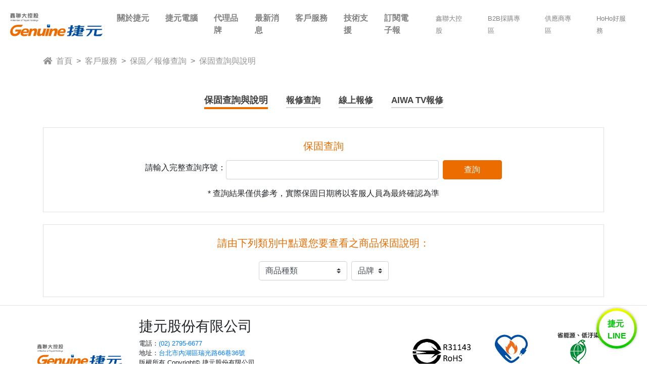

--- FILE ---
content_type: text/html; charset=utf-8
request_url: https://www.genuine.com.tw/Service/guaranteeInfo
body_size: 7945
content:


<!DOCTYPE html>

<html lang="zh">

<head>
    <!-- Google Tag Manager -->
    <script>(function(w,d,s,l,i){w[l]=w[l]||[];w[l].push({'gtm.start':
    new Date().getTime(),event:'gtm.js'});var f=d.getElementsByTagName(s)[0],
    j=d.createElement(s),dl=l!='dataLayer'?'&l='+l:'';j.async=true;j.src=
    'https://www.googletagmanager.com/gtm.js?id='+i+dl;f.parentNode.insertBefore(j,f);
    })(window,document,'script','dataLayer','GTM-P5F7SR');</script>
    <!-- End Google Tag Manager -->
    <meta charset="UTF-8" /><meta name="viewport" content="width=device-width, initial-scale=1.0,user-scalable=no" /><meta http-equiv="X-UA-Compatible" content="ie=edge" /><title>
	捷元股份有限公司-保固/報修查詢
</title><link href="https://fonts.googleapis.com/earlyaccess/notosanstc.css" rel="stylesheet" /><link href="../favicon.ico" rel="shortcut icon" type="image/x-icon" /><link href="/Content/fontawesome/css/all.min.css" rel="stylesheet" /><link href="/Content/bootstrap/css/bootstrap.min.css" rel="stylesheet" /><link href="/Scripts/swiper/swiper.min.css" rel="stylesheet" /><link href="/Content/css/bundle?v=GC-nrY2uCmnhaeIXfGVr0oDE1vsx6yLjXqJeAyxq4Rc1" rel="stylesheet"/>

    <style>
        thead th {
            background-color: #333333;
            color: white;
            text-align: center;
            padding: .75rem .75rem;
        }

        tbody tr:nth-of-type(even) {
            background-color: #f2f2f2;
        }

        tr td:nth-child(1) {
            max-width: 300px;
            width: 25%;
            border-right: solid 2px #dee2e6;
        }

        .v-enter-active,
        .v-leave-active {
            transition: opacity .3s;
        }

        .v-enter,
        .v-leave-to {
            opacity: 0;
        }

        @media screen and (min-width: 768px) {

            tr td:nth-child(1) {
                white-space: nowrap;
            }

        }
    </style>
</head>

<body>
    <!-- Google Tag Manager (noscript) -->
    <noscript><iframe src="https://www.googletagmanager.com/ns.html?id=GTM-P5F7SR"
    height="0" width="0" style="display:none;visibility:hidden"></iframe></noscript>
    <!-- End Google Tag Manager (noscript) -->
    <header>
        <nav class="navbar navbar-expand-lg p-0 py-lg-2 px-lg-3">
            <div class="position-relative text-center flex-grow-1 flex-lg-grow-0">
                <button id="headerNavbarToggler"
                        class="navbar-toggler position-absolute left top d-flex d-lg-none align-items-center h-100"
                        type="button"
                        style="outline: none">
                    <i class="fas fa-1x fa-bars text-dark"></i>
                </button>

                <a class="navbar-brand m-0 mr-lg-2"
                   href="/">
                    <img height="36"
                         src="/img/logo.png"></a>

                <hr class="d-block d-lg-none ml-n3 my-0 border-bold" />
            </div>

            <div class="navbar-collapse">
                <ul id="header-navbar" class="navbar-nav mr-auto">
                    <li class="nav-item active dropdown">
                        <a class="nav-link dropdown-toggle"
                           href="/About" data-toggle="dropdown">關於捷元</a>
                        <hr class="d-block d-lg-none my-0 mx-3">
                        <div class="dropdown-menu">
                 
                        
                                <a class="dropdown-item"
                                href="/about?pageid=9E63E8DB-E373-49FF-9A0D-E579E5CAE505">公司介紹</a>
                            
                                <a class="dropdown-item"
                                href="/about?pageid=7D9B53E3-61F9-4FD8-A660-6B795849833C">公司治理</a>
                            
                                <a class="dropdown-item"
                                href="/about?pageid=C07F338D-2B8F-4C0A-9323-683F76B3F231">公司福利</a>
                            
                            <a class="dropdown-item"
                               href="/milestone">里程碑</a>
                            <a class="dropdown-item"
                               href="/awards">得獎專區</a>
                        </div>
                    </li>
                    <li class="nav-item">
                        <a class="nav-link dropdown-toggle"
                           href="/Genuine" data-toggle="dropdown">捷元電腦</a>
                        <hr class="d-block d-lg-none my-0 mx-3">
                        <div class="dropdown-menu">
                            
                                    <a class="dropdown-item"
                                    href="/genuinepc?pageid=73DB60D9-5909-4FB1-84FF-65389D77E566">桌上型電腦</a>
                                
                                    <a class="dropdown-item"
                                    href="/genuinepc?pageid=E4E5F442-893B-4B48-AE2E-D7F09F6ADB4C">筆記型電腦</a>
                                
                                    <a class="dropdown-item"
                                    href="/genuinepc?pageid=B3D89B2B-AA81-4BFE-AF93-6C1E2D46C552">伺服器</a>
                                
                        </div>
                    </li>
                    <li class="nav-item">
                        <a class="nav-link"
                           href="/Brand.aspx">代理品牌</a>
                        <hr class="d-block d-lg-none my-0 mx-3">
                    </li>
                    <li class="nav-item dropdown">
                        <a class="nav-link"
                           href="/news/Index.aspx">最新消息</a>
                        <hr class="d-block d-lg-none my-0 mx-3">
                    </li>
                    <li class="nav-item dropdown">
                        <a class="nav-link dropdown-toggle"
                           href="/Service/Index" data-toggle="dropdown">客戶服務</a>
                        <hr class="d-block d-lg-none my-0 mx-3">
                        <ul class="dropdown-menu">
                            <a class="dropdown-item"
                               href="/Service/news.aspx">最新公告</a>
                            <a class="dropdown-item"
                               href="/Service/Block.aspx">服務說明</a>
                            <li class="dropdown-item position-relative">
                                <span class="dropdown-toggle pointer">保固／報修查詢</span>
                                <ul class="dropdown-menu">
                                    <a class="dropdown-item"
                                       href="/Service/guaranteeInfo">保固查詢與說明</a>
                                    <a class="dropdown-item"
                                       href="/Service/repairInfo">報修查詢</a>
                                    <a class="dropdown-item"
                                       href="/Service/repairOnline">線上報修</a>
                                    <a class="dropdown-item"
                                       href="/Service/repairOnlineAiwa">AIWA TV報修</a>
                                </ul>
                            </li>
                            <a class="dropdown-item"
                               href="/Service/Branches.aspx">服務據點</a>
                            <a class="dropdown-item"
                               href="/Service/Faq">常見問題</a>
                        </ul>
                    </li>
                    <li class="nav-item dropdown d-none d-lg-block">
                        <a class="nav-link"
                           href="/DriverDownLoadList.aspx">技術支援</a>
                    </li>

                    <li class="nav-item dropdown">
                        <a class="nav-link"
                           target="_blank"
                           href="https://docs.google.com/forms/d/e/1FAIpQLSfNBvzA7td1gjALjbdzIW9EGKH6CbVc-qFFf0XNioz7-VZxTQ/viewform">訂閱電子報</a>
                    </li>
                </ul>
                <div class="d-block d-lg-flex my-2 my-md-0">

                    <!-- 大網時副選單 -->
                    <ul class="navbar-nav d-none d-lg-flex">
                        <li>
                            <hr class="border-genuine-blue border-bold" />
                        </li>
                        <li class="nav-item px-2">
                            <a class="nav-link"
                               target="_blank"
                               href="https://www.trigoldholdings.com/"><small>鑫聯大控股</small></a>
                        </li>
                        <li class="nav-item px-2">
                            <a class="nav-link"
                               target="_blank"
                               href="https://www.genb2b.com/"><small>B2B採購專區</small></a>
                        </li>
                        <li class="nav-item px-2">
                            <a class="nav-link"
                               target="_blank"
                               href="http://vendor.genb2b.com/"><small>供應商專區</small></a>
                        </li>
                        <li class="nav-item px-2">
                            <a class="nav-link"
                               target="_blank"
                               href="https://www.hohoho.com.tw/"><small>HoHo好服務</small></a>
                        </li>
                    </ul>

                    <!-- 小網時副選單 -->
                    <ul class="navbar-nav d-flex d-lg-none mb-5 pb-5">
                        <li>
                            <hr class="border-genuine-blue border-bold mb-0" />
                        </li>
                        <li class="nav-item">
                            <a class="nav-link px-3"
                               href="https://zh-tw.facebook.com/gcncpc/"
                               target="_blank">
                                <img class="img-fluid"
                                     src="/img/fb.svg">
                                <span class="pl-1">粉絲專頁：Genuine捷元電腦</span>
                            </a>
                            <hr class="d-block d-lg-none my-0 mx-3">
                        </li>
                        <li class="nav-item">
                            <a class="nav-link px-3"
                               href="https://zh-tw.facebook.com/GenuineTW/"
                               target="_blank">
                                <img class="img-fluid"
                                     src="/img/fb.svg">
                                <span class="pl-1">粉絲專頁：捷元採購誌</span>
                            </a>
                            <hr class="d-block d-lg-none my-0 mx-3">
                        </li>
                        <li class="nav-item">
                            <a class="nav-link px-3"
                               href="https://line.me/R/ti/p/@genuine_500"
                               target="_blank">
                                <img class="img-fluid"
                                     src="/img/line.svg">
                                <span class="pl-1">LINE線上諮詢</span>
                            </a>
                            <hr class="d-block d-lg-none my-0 mx-3">
                        </li>
                        <li class="nav-item">
                            <a class="nav-link px-3"
                               href="https://www.trigoldholdings.com/"
                               target="_blank">
                                <img class="img-fluid"
                                     src="/img/trigoldholdings.svg">
                                <span class="pl-1">鑫聯大控股</span>
                            </a>
                            <hr class="d-block d-lg-none my-0 mx-3">
                        </li>
                        <li class="nav-item">
                            <a class="nav-link px-3"
                               href="https://www.genb2b.com/"
                               target="_blank">
                                <img class="img-fluid"
                                     src="/img/genuine.svg">
                                <span class="pl-1">B2B採購專區</span>
                            </a>
                            <hr class="d-block d-lg-none my-0 mx-3">
                        </li>
                        <li class="nav-item">
                            <a class="nav-link px-3"
                               href="https://www.hohoho.com.tw/"
                               target="_blank">
                                <img class="img-fluid"
                                     src="/img/hoho.ico">
                                <span class="pl-1">HoHo好服務、好生活</span>
                            </a>
                        </li>
                        <li>
                            <hr class="border-genuine-blue border-bold mb-0 pb-2" />
                        </li>
                        <li class="nav-item">
                            <a class="nav-link px-3 py-2"
                               href="/Privacy"
                               target="_blank">
                                <span class="pl-1">隱私權政策</span>
                            </a>
                        </li>
                        <li class="nav-item">
                            <a class="nav-link px-3 py-2"
                               href="/CooperationProposal"
                               target="_blank">
                                <span class="pl-1">合作提案</span>
                            </a>
                        </li>
                        <li class="nav-item">
                            <a class="nav-link px-3 py-2"
                               href="https://www.104.com.tw/company/amlpjmg"
                               target="_blank">
                                <span class="pl-1">人才招募</span>
                            </a>
                        </li>
                        <li class="nav-item">
                            <a class="nav-link px-3 py-2"
                               href="/Feedback"
                               target="_blank">
                                <span class="pl-1">問題反應</span>
                            </a>
                        </li>
                        <li class="nav-item">
                            <a class="nav-link px-3 py-2"
                               href="mailto:Gcnclegal@gcnc-group.com"
                               target="_blank">
                                <span class="pl-1">反貪腐暨利害關係人檢舉信箱</span>
                            </a>
                        </li>
                    </ul>
                </div>
            </div>
        </nav>
    </header>
    <main>
        <a href="https://line.me/R/ti/p/@genuine_500" target="_blank" class="genuine-line-service"></a>

        
    <section>
        <!-- 大網廣告 -->
        <article id="brand_big"
                 class="swiper-container d-none d-md-block">
            <div class="swiper-wrapper">
                <!-- 投影圖片以背景的形式設定 -->
                <!-- 從這裡開始forEach -->
                
            </div>
            <div class="swiper-pagination"></div>
        </article>

        <nav class="container">
            <ol class="breadcrumb bg-white px-0 mb-0">
                <li class="breadcrumb-item"><a href="/"
                       class="text-939393"><i class="fas fa-home mr-2"></i>首頁</a></li>
                <li class="breadcrumb-item"><a href="/Service/news"
                       class="text-939393">客戶服務</a></li>
                <li class="breadcrumb-item"><a href="/Service/guaranteeInfo"
                       class="text-939393">保固／報修查詢</a></li>
                <li class="breadcrumb-item text-939393">保固查詢與說明</li>
            </ol>
        </nav>
        <!-- 小網廣告 -->
        <article id="brand_big__mobile"
                 class="swiper-container d-blcok d-md-none">
            <div class="swiper-wrapper">
                <!-- 手機版投影圖片以img的形式設定 -->
                <!-- 從這裡開始forEach -->
                
            </div>
            <div class="swiper-pagination"></div>
        </article>
    </section>
    <div class="container my-3 mx-auto"
         id="app">
        <nav id="about_list"
             class="text-center my-3">
            <div class="d-block d-lg-none">
                <select id="pageSelection"
                        class="form-control custom-select">
                    <option selected
                            value="/Service/guaranteeInfo">保固查詢與說明</option>
                    <option value="/Service/repairInfo">報修查詢</option>
                    <option value="/Service/repairOnline">線上報修</option>
                    <option value="/Service/repairOnlineAiwa">AIWA TV報修</option>
                </select>
            </div>
            <ul class="list-unstyled p-4 list-inline d-none d-lg-block">
                <li class="list-inline-item mx-3">
                    <a href="/Service/guaranteeInfo"
                       class="pb-1 active">保固查詢與說明</a>
                </li>
                <li class="list-inline-item mx-3">
                    <a href="/Service/repairInfo"
                       class="pb-1">報修查詢</a>
                </li>
                <li class="list-inline-item mx-3">
                    <a href="/Service/repairOnline"
                       class="pb-1">線上報修</a>
                </li>
                <li class="list-inline-item mx-3">
                    <a href="/Service/repairOnlineAiwa"
                       class="pb-1">AIWA TV報修</a>
                </li>
            </ul>
        </nav>
        <!-- 保固查詢 -->
        <div class="w-100 border p-4 mb-4 d-flex flex-column align-items-center">
            <h5 class="text-primary text-center mb-3">保固查詢</h5>
            <div class="d-flex flex-column flex-lg-row align-items-center mb-3 col-12 col-lg-8 p-0">
                <label class="text-nowrap">請輸入完整查詢序號：</label>
                <input v-model="serialNumber"                
                       @keydown.enter="checkGuarantee"
                       type="text"
                       class="form-control mr-lg-2 mb-3 mb-lg-0">
                <button @click="checkGuarantee"
                        class="btn btn-primary col-12 col-lg-2">查詢</button>
            </div>
            <transition>
                <div v-if="guaranteeStatusText!=''"
                     class="my-3">
                    <span>查詢結果→</span>
                    <span class="text-danger font-weight-bold">{{guaranteeStatusText}}</span>
                </div>
            </transition>
            <span>* 查詢結果僅供參考，實際保固日期將以客服人員為最終確認為準</span>
        </div>

        <!-- 類別 -->
        <div class="w-100 border p-4">
            <h5 class="text-primary text-center mb-3">請由下列類別中點選您要查看之商品保固說明：</h5>
            <div class="d-flex flex-column flex-lg-row justify-content-center">
                <select @change="getBrandList"
                        v-model="selectedCategory"
                        class="form-control custom-select my-2 mr-lg-2 w-auto">
                    <option :value="{}">商品種類</option>
                    <option v-for="category in categoryList"
                            :value="category">{{category.categoryName}}</option>
                </select>
                <select @change="getGuaranteeInfo"
                        v-model="selectedBrand"
                        class="form-control custom-select my-2 w-auto">
                    <option :value="{}">品牌</option>
                    <option v-for="brand in brandList"
                            :value="brand">{{brand.brandName}}</option>
                </select>
            </div>
            <transition>
                <table v-if="guaranteeInfo.length != 0"
                       class="table mt-3">
                    <thead class="bg-primary">
                        <tr>
                            <th>品牌</th>
                            <th>{{selectedBrand.brandName}}</th>
                        </tr>
                    </thead>
                    <tbody>
                        <tr v-for="info in guaranteeInfo">
                            <td class="text-right">{{info.title}}</td>
                            <td v-html="info.content"
                                class="ckeditor"></td>
                        </tr>
                    </tbody>
                </table>
            </transition>
        </div>
    </div>

    </main>
    <form method="post" action="./guaranteeInfo" id="ctl01">
<div class="aspNetHidden">
<input type="hidden" name="__VIEWSTATE" id="__VIEWSTATE" value="E58VQe4+i4HZqJFJAOnCvGLse5T/V9YIG1YZ1/QsgPfo/Nu/apOd71/5jyWlgqjl+OyiChk9Xryw3Pf5sA8KRe1NFb3bH4/q93HcV3wc7gEmvPDu6VemYlNCB80b/oaVQsJfOy9LntK0R4a+/zmf367o7+GDGSbBqxhH2Fba3TNiB6rr6xp/JqdfkowJtbhTyvuSbFZUioWhOfpZgxuPgw==" />
</div>

<div class="aspNetHidden">

	<input type="hidden" name="__VIEWSTATEGENERATOR" id="__VIEWSTATEGENERATOR" value="DF38EBFD" />
</div>
    </form>
    <footer>
        <hr class="m-0">
        <div class="container">
            <div class="row py-4 d-none d-lg-flex">
                <div class="col-2 pl-0 align-middle py-5">
                    <img src="/img/logo.png"
                         class="w-100">
                </div>
                <div class="col-4">
                    <h3>捷元股份有限公司</h3>
                    <address class="small">
                        <div>電話：<a href="tel:+886-2-27956677">(02) 2795-6677</a></div>
                        <div>地址：<a href="https://goo.gl/maps/vDD1gcURQzC2"
                               target="_blank">台北市內湖區瑞光路66巷36號</a></div>
                        <div>版權所有 Copyright© 捷元股份有限公司</div>
                    </address>
                    <ul class="d-none d-lg-flex list-style-none p-0 small">

                        <li class="mr-3"><a href="/Privacy">隱私權政策</a></li>

                        <li class="mr-3"><a href="/CooperationProposal">合作提案</a></li>

                        <li class="mr-3"><a href="https://www.104.com.tw/company/amlpjmg"
                               target="_blank">人才招募</a></li>

                        <li class="mr-3"><a href="/Feedback">問題反應</a></li>

                        <li class="mr-3"><a href="mailto:Gcnclegal@gcnc-group.com" target="_blank">反貪腐暨利害關係人檢舉信箱</a></li>
                    </ul>
                </div>
                <div class="col-6 text-right pr-0  py-4">
                    <a href="https://www.bsmi.gov.tw/wSite/mp?mp=1"
                       target="_blank">
                        <img src="/img/RoHS.jpg">
                    </a>
                    <a href="https://www.energylabel.org.tw/"
                       target="_blank">
                        <img src="/img/Sign.jpg">
                    </a>
                    <a href="https://greenlifestyle.moenv.gov.tw/greenLabel"
                       target="_blank">
                        <img src="/img/Recycle.jpg">
                    </a>
                </div>
            </div>
            <div class="row d-flex d-lg-none">
                <div class="col-12 py-2 text-center">
                    <span class="font-weight-bold">捷元股份有限公司 版權所有</span>
                </div>
            </div>
        </div>
    </footer>

    <script src="/bundles/CommonJs?v=p6B4QoO952PafsXhTzMVe2tg_dWV3-e8dlUIJyzYmF81"></script>


    
    <script src="/scripts/vue.js"></script>
    <script>
        var guaranteeInfo = new Vue({
            el: "#app",
            data: {
                serialNumber: "",
                guaranteeStatus: "",
                shippingDate: "",
                categoryList: [],
                brandList: [],
                guaranteeInfo: [],
                selectedCategory: {},
                selectedBrand: {}
            },
            computed: {
                guaranteeStatusText: function () {
                    switch (this.guaranteeStatus) {
                        case "0":
                            return "已過保固，實際請以客服人員確認為準！"
                            break
                        case "1":
                            return "保固中"
                            break
                        case "2":
                            return this.shippingDate ? "出貨日期為" + this.shippingDate : "查無此序號，請洽客服人員"
                            break
                        case "3":
                            return "查無此序號，請洽客服人員"
                            break
                        default:
                            return ""
                    }
                }
            },
            methods: {
                checkGuarantee: function () {
                    var vm = this;
                    if (this.serialNumber) {
                        $.ajax({
                            url: "/Service/guaranteeInfo.aspx?callback=checkGuarantee",
                            method: "GET",
                            data: {
                                serialNumber: vm.serialNumber
                            },
                            success: function (result) {
                                if (result) {
                                    vm.guaranteeStatus = result.guaranteeStatus;
                                    vm.shippingDate = result.shippingDate;
                                }
                            }
                        })
                    } else {
                        this.guaranteeStatus = "";
                        this.shippingDate = "";
                    }
                },
                getCategoryList: function () {
                    var vm = this;
                    $.ajax({
                        url: "/Service/guaranteeInfo.aspx?callback=getCategoryList",
                        method: "GET",
                        success: function (result) {
                            if (result) {
                                vm.categoryList = result.categoryList;
                            }
                        }
                    })
                },
                getBrandList: function () {
                    var vm = this;
                    this.selectedBrand = {};
                    this.guaranteeInfo = [];
                    if (this.selectedCategory.categoryId) {
                        $.ajax({
                            url: "/Service/guaranteeInfo.aspx?callback=getBrandList",
                            method: "GET",
                            data: {
                                categoryId: vm.selectedCategory.categoryId
                            },
                            success: function (result) {
                                if (result) {
                                    vm.brandList = result.brandList;
                                }
                            }
                        })
                    } else {
                        this.brandList = [];
                    }
                },
                getGuaranteeInfo: function () {
                    var vm = this;
                    if (this.selectedCategory.categoryId && this.selectedBrand.brandId) {
                        $.ajax({
                            url: "/Service/guaranteeInfo?callback=getGuaranteeInfo",
                            method: "GET",
                            data: {
                                categoryId: vm.selectedCategory.categoryId,
                                brandId: vm.selectedBrand.brandId

                            },
                            success: function (result) {
                                if (result) {
                                    vm.guaranteeInfo = result.guaranteeInfo;
                                }
                            }
                        })
                    } else {
                        this.guaranteeInfo = [];
                    }
                }
            },
            mounted: function () {
                this.getCategoryList();
            }
        })


        /* 投影片初始化 */
        $(function () {
            // 大廣告桌面版本
            var swiper_index_big = new Swiper("#brand_big", {
                pagination: {
                    el: '#brand_big .swiper-pagination',
                    clickable: 'true',
                },
                autoplay: {
                    delay: 2500,
                }
            });

            // 大廣告手機版
            var swiper_index_big__mobile = new Swiper("#brand_big__mobile", {
                pagination: {
                    el: '#brand_big__mobile .swiper-pagination',
                    clickable: 'true',
                },
                autoplay: {
                    delay: 2500,
                }
            });
        })
    </script>
    <script src="/Scripts/about.js"></script>


</body>

</html>

--- FILE ---
content_type: image/svg+xml
request_url: https://www.genuine.com.tw/img/genuine.svg
body_size: 1264
content:
<?xml version="1.0" encoding="utf-8"?>
<!-- Generator: Adobe Illustrator 15.1.0, SVG Export Plug-In . SVG Version: 6.00 Build 0)  -->
<!DOCTYPE svg PUBLIC "-//W3C//DTD SVG 1.1//EN" "http://www.w3.org/Graphics/SVG/1.1/DTD/svg11.dtd">
<svg version="1.1" id="分離模式" xmlns="http://www.w3.org/2000/svg" xmlns:xlink="http://www.w3.org/1999/xlink" x="0px"
	 y="0px" width="595.275px" height="595.281px" viewBox="123.307 0 595.275 595.281"
	 enable-background="new 123.307 0 595.275 595.281" xml:space="preserve">
<g>
	<rect x="123.305" fill="#004DA0" width="595.281" height="595.281"/>
</g>
<path fill="#FFFFFF" d="M363.56,227.994c26.85-21.793,60.811-32.69,90.972-32.69l132.922-0.155l45.991-66.156H477.658
	c-25.983,0-91.375,3.736-139.06,38.604c-23.734,17.47-48.035,38.211-63.39,60.346c-15.437,21.99-30.483,52.917-37.036,77.455
	c-6.408,23.991-8.554,46.57-6.346,67.952c2.188,21.308,8.544,40.419,19.122,57.177c12.62,20.144,28.966,35.271,48.83,45.363
	c19.875,10.236,55.62,15.303,64.525,15.303c115.604,0,170.141-69.333,195.67-128.451c-0.165,0.516,10.99-28.791,9.783-26.159
	c10.235-31.906,12.052-56.105,12.052-56.105h-177.54l-15.933,64.834h95.575c-10.092,26.706-38.562,74.597-103.799,74.597
	c-24.714,0-44.909-8.926-60.284-30.616c-15.437-21.732-17.501-50.357-9.019-81.996C319.084,276.236,336.709,249.727,363.56,227.994"
	/>
</svg>


--- FILE ---
content_type: application/javascript
request_url: https://www.genuine.com.tw/Scripts/about.js
body_size: 2348
content:
// 右側滾動時連動浮動顯示
$(function () {
    var sections = $("#sectionFromBack > article");

    // 抓取版位的版位名稱並產生浮動列表
    sections.each(function (index, section) {
        var sectionName = section.dataset ? section.dataset.sectionName : "";
        /* 7.22 修改-start*/
        if (sectionName) {
            var listItem = $("<li></li>").html(
                "<span><a href='#" + sectionName + "'>" + sectionName + "</a></span>"
            );
            listItem.appendTo($("#fixed_list > ul"));
            var sectionTop = $(section).position().top;
            var sectionHeight = $(section).height();
            $("#fixed_list li")[index].addEventListener("click", function () {
                window.scrollTo({
                    top: sectionTop - 10,
                    behavior: "smooth"
                });
            });

        }
        /* 7.22 修改-end*/
    });

    // 註冊滾動事件
    // $(window).scroll(function () {
    //     var rightFixedList = $("#fixed_list li");
    //     sections.each(function (index, section) {
    //         var jSection = $(section),
    //             sectionTop = jSection.position().top,
    //             sectionHeight = jSection.height(),
    //             scrollY = window.scrollY,
    //             bodyHeight = Math.round($("body").height());
    //         if (scrollY + window.innerHeight <= sectionTop + sectionHeight) {
    //             if (scrollY >= sectionTop - 100) {
    //                 rightFixedList.removeClass("active");
    //                 $(rightFixedList[index]).addClass("active");
    //             }
    //         } else {
    //             if (scrollY + window.innerHeight >= sectionTop + sectionHeight) {
    //                 if (scrollY >= sectionTop - 150) {
    //                     rightFixedList.removeClass("active");
    //                     $(rightFixedList[index]).addClass("active");
    //                 }
    //             }
    //             if (bodyHeight <= scrollY + window.innerHeight) {
    //                 var lastIdx = rightFixedList.length - 1;
    //                 rightFixedList.removeClass("active");
    //                 $(rightFixedList[lastIdx]).addClass("active");
    //             }
    //         }
    //     });
    // });
    $(window).scroll(function () {
        var sections = $("#sectionFromBack > article"),
            rightFixedList = $("#fixed_list li");

        sections.each(function (index, section) {
            var jSection = $(section),
                windowInnerHeight = window.innerHeight,
                offsetToshow = windowInnerHeight / 2,
                sectionTop = jSection.offset().top,
                sectionHeight = jSection.height(),
                sectionBottom = sectionTop + sectionHeight,
                totalHeight = $("body").height(),
                scrollY = window.scrollY || document.documentElement.scrollTop;
            // console.log("window.innerHeight: " + window.innerHeight);
            // console.log("jSection.offset().top: " + jSection.offset().top);
            // console.log("jSection.height(): " + jSection.height());
            // console.log("sectionTop + sectionHeight: " + sectionTop + sectionHeight);
            // console.log("$('body').height(): " + $('body').height());
            // console.log("window.scrollY: " + window.scrollY);
            // console.log("document.documentElement.scrollTop: " + document.documentElement.scrollTop);
            // console.log("scrollY: " + scrollY);
            // 若section到底部的距離小於設定要顯示的高度，改掉顯示高度。
            var sectionToWindowBottom = totalHeight - sectionBottom;
            if (sectionToWindowBottom < offsetToshow) {
                // console.log("offsetToshow: " + offsetToshow);
                offsetToshow = sectionToWindowBottom / 2;
            }
            var showSection =
                (scrollY + offsetToshow > sectionTop || (sectionBottom - offsetToshow >= scrollY && sectionBottom < scrollY + windowInnerHeight));

            // var showSection =
            //     (scrollY + windowInnerHeight > sectionTop + offsetToshow && sectionTop > scrollY) || (sectionBottom - offsetToshow >= scrollY && sectionBottom < scrollY + windowInnerHeight);

            if (showSection) {
                rightFixedList.removeClass("active");
                $(rightFixedList[index]).addClass("active");
            }
        });
    });
});

// 小網頁面下拉選單
$(function () {
    var nowPage = window.location.pathname,
        pageSelector = document.querySelector("#pageSelection");

    // 選擇後換頁
    if (pageSelector) {
        pageSelector.onchange = function () {
            var href = pageSelector.value;
            if (typeof href == "string" && href != "" && href != nowPage) {
                window.location = href;
            }
        };

        var aboutBreadcrumbActive = document.querySelector("#about-breadcrumb-active");
        if (aboutBreadcrumbActive) {
            aboutBreadcrumbActive.textContent = pageSelector.selectedOptions[0].text;
        }
    }

    // 將選擇到的值填入麵包屑

});

//7.25 消除編輯器為置中對齊在DOM產生的空格(在一定的瀏覽器/螢幕寬度下消除動態文章的空格)
$(function () {
    var self = this;
    var clearSpace = function (width) {
        if (window.innerWidth < width) {
            var clearArr = [
                // 8.14 by 敬傑
                document.querySelectorAll(".ckeditor *"),
                document.querySelectorAll(".ckeditor p span"),
                document.querySelectorAll(".ckeditor span font")
            ];
            clearArr.forEach(function (tagArr) {
                tagArr.forEach(function (item) {
                    item.innerHTML = item.innerHTML.replace(/\&nbsp;/g, "");
                });
            });
        }
    };
    window.addEventListener("resize", function () {
        clearSpace(1200);
    });
    clearSpace(1200);
});

$(function () {
    var path = window.location.pathname.toLowerCase(),
        tabText = "",
        theTab;

    switch (path) {
        case "/milestone":
            tabText = "里程碑"
            break;
        case "/awards":
            tabText = "得獎專區"
            break;
    }

    $("#about_list .list-inline-item > a").each(function (index, tab) {
        var jTab = $(tab);
        if (jTab.text() === tabText) {
            theTab = jTab;
        }
    });

    if (theTab) {
        theTab.addClass("active");
    }
});

--- FILE ---
content_type: image/svg+xml
request_url: https://www.genuine.com.tw/img/fb.svg
body_size: 697
content:
<?xml version="1.0" encoding="utf-8"?>
<!-- Generator: Adobe Illustrator 15.1.0, SVG Export Plug-In . SVG Version: 6.00 Build 0)  -->
<!DOCTYPE svg PUBLIC "-//W3C//DTD SVG 1.1//EN" "http://www.w3.org/Graphics/SVG/1.1/DTD/svg11.dtd">
<svg version="1.1" id="Capa_1" xmlns="http://www.w3.org/2000/svg" xmlns:xlink="http://www.w3.org/1999/xlink" x="0px" y="0px"
	 width="595.275px" height="595.281px" viewBox="123.307 0 595.275 595.281" enable-background="new 123.307 0 595.275 595.281"
	 xml:space="preserve">
<path fill="#3A559F" d="M123.305,0v595.281h317.023V365.335H362.83v-93.869h77.498v-78.834c0-57.333,46.479-103.811,103.811-103.811
	h81.018v84.41h-57.971c-18.219,0-32.988,14.769-32.988,32.987v65.25h89.504l-12.371,93.87h-77.133v229.943h184.389V0H123.305z"/>
</svg>


--- FILE ---
content_type: image/svg+xml
request_url: https://www.genuine.com.tw/img/trigoldholdings.svg
body_size: 1790
content:
<?xml version="1.0" encoding="utf-8"?>
<!-- Generator: Adobe Illustrator 15.1.0, SVG Export Plug-In . SVG Version: 6.00 Build 0)  -->
<!DOCTYPE svg PUBLIC "-//W3C//DTD SVG 1.1//EN" "http://www.w3.org/Graphics/SVG/1.1/DTD/svg11.dtd">
<svg version="1.1" id="分離模式" xmlns="http://www.w3.org/2000/svg" xmlns:xlink="http://www.w3.org/1999/xlink" x="0px"
	 y="0px" width="595.275px" height="595.281px" viewBox="123.307 0 595.275 595.281"
	 enable-background="new 123.307 0 595.275 595.281" xml:space="preserve">
<g>
	<rect x="123.305" fill="#0070BD" width="595.281" height="595.281"/>
</g>
<g>
	<polygon fill="#FFFFFF" points="271.127,264.657 271.127,274.606 271.127,279.142 271.127,303.221 377.784,303.221 
		377.784,331.699 266.81,331.699 266.81,367.917 377.784,367.917 377.784,419.795 356.547,419.795 336.372,388.595 269.041,388.595 
		289.937,419.795 258.889,419.795 258.889,458.341 570.773,458.341 587.517,419.795 553.83,419.795 574.747,388.595 
		507.403,388.595 487.229,419.795 469.236,419.795 469.236,367.917 580.916,367.917 580.916,331.699 469.236,331.699 
		469.236,303.221 575.875,303.221 575.875,264.657 	"/>
	<path fill="#FFFFFF" d="M420.611,126.833c-128.916,0-233.776,104.865-233.776,233.766c0,34.865,7.871,69.086,22.707,100.285h39.446
		c-17.765-30.319-27.201-64.931-27.201-100.285c0-109.623,89.189-198.814,198.824-198.814c1.228,0,2.437,0.07,3.66,0.091
		l-51.223,43.517l-16.407-15.32l-83.995,71.362h32.642h2.817h18.849l27.799-21.463l32.213,21.463h23.26h22.839h31.477l27.788-21.463
		l32.214,21.463h46.104l-76.421-71.362l-19.069,16.212l-47.458-44.325c106.332,3.755,191.727,91.389,191.727,198.64
		c0,35.351-9.415,70.007-27.146,100.285h39.415c14.822-31.178,22.688-65.427,22.688-100.285
		C654.382,231.698,549.501,126.833,420.611,126.833 M447.141,229.804l-24.956,21.476l-23.148-21.613l23.471-18.758L447.141,229.804z
		"/>
</g>
</svg>


--- FILE ---
content_type: image/svg+xml
request_url: https://www.genuine.com.tw/img/line.svg
body_size: 2410
content:
<?xml version="1.0" encoding="utf-8"?>
<!-- Generator: Adobe Illustrator 15.1.0, SVG Export Plug-In . SVG Version: 6.00 Build 0)  -->
<!DOCTYPE svg PUBLIC "-//W3C//DTD SVG 1.1//EN" "http://www.w3.org/Graphics/SVG/1.1/DTD/svg11.dtd">
<svg version="1.1" id="Capa_1" xmlns="http://www.w3.org/2000/svg" xmlns:xlink="http://www.w3.org/1999/xlink" x="0px" y="0px"
	 width="595.275px" height="595.281px" viewBox="123.307 0 595.275 595.281" enable-background="new 123.307 0 595.275 595.281"
	 xml:space="preserve">
<g>
	<rect x="123.305" fill="#00C200" width="595.281" height="595.281"/>
	<g>
		<path fill="#FFFFFF" d="M637,286.85c1.002-5.271,1.496-9.705,1.725-13.184c0.375-5.741-0.053-14.264-0.205-16.932
			c-5.289-91.968-100.705-165.24-217.636-165.24c-120.326,0-217.867,77.585-217.867,173.291c0,87.968,82.406,160.624,189.167,171.8
			c6.527,0.684,11.233,6.576,10.51,13.098l-4.545,40.914c-1.032,9.287,8.571,16.043,16.987,11.98
			c90.199-43.529,144.135-88.313,176.344-127.111c5.861-7.061,24.973-33.836,28.869-40.869
			C628.617,319.667,634.318,303.634,637,286.85z"/>
		<path fill="#00C500" d="M301.084,299.89v-72.994c0-6.155-4.99-11.145-11.145-11.145l0,0c-6.155,0-11.145,4.99-11.145,11.145
			v84.138c0,6.154,4.99,11.145,11.145,11.145h44.577c6.155,0,11.145-4.99,11.145-11.145l0,0c0-6.154-4.99-11.145-11.145-11.145
			H301.084z"/>
		<path fill="#00C500" d="M369.827,322.179h-4.873c-4.809,0-8.708-3.898-8.708-8.709v-89.01c0-4.81,3.899-8.708,8.708-8.708h4.873
			c4.809,0,8.708,3.899,8.708,8.708v89.01C378.536,318.281,374.636,322.179,369.827,322.179z"/>
		<path fill="#00C500" d="M459.886,226.896v51.4c0,0-44.506-58.052-45.186-58.814c-2.126-2.386-5.26-3.854-8.739-3.723
			c-6.062,0.23-10.711,5.528-10.711,11.594v83.679c0,6.156,4.99,11.145,11.145,11.145l0,0c6.155,0,11.145-4.988,11.145-11.145
			v-51.088c0,0,45.184,58.557,45.846,59.188c1.973,1.865,4.619,3.02,7.541,3.045c6.189,0.057,11.248-5.418,11.248-11.605v-83.675
			c0-6.155-4.99-11.145-11.145-11.145l0,0C464.876,215.753,459.886,220.742,459.886,226.896z"/>
		<path fill="#00C500" d="M565.755,226.896L565.755,226.896c0-6.155-4.99-11.145-11.145-11.145h-44.576
			c-6.156,0-11.145,4.99-11.145,11.145v84.138c0,6.154,4.988,11.145,11.145,11.145h44.576c6.154,0,11.145-4.99,11.145-11.145l0,0
			c0-6.154-4.99-11.145-11.145-11.145h-33.432v-19.781h33.432c6.154,0,11.145-4.99,11.145-11.145l0,0
			c0-6.155-4.99-11.145-11.145-11.145h-33.432v-19.781h33.432C560.765,238.041,565.755,233.051,565.755,226.896z"/>
	</g>
</g>
</svg>
